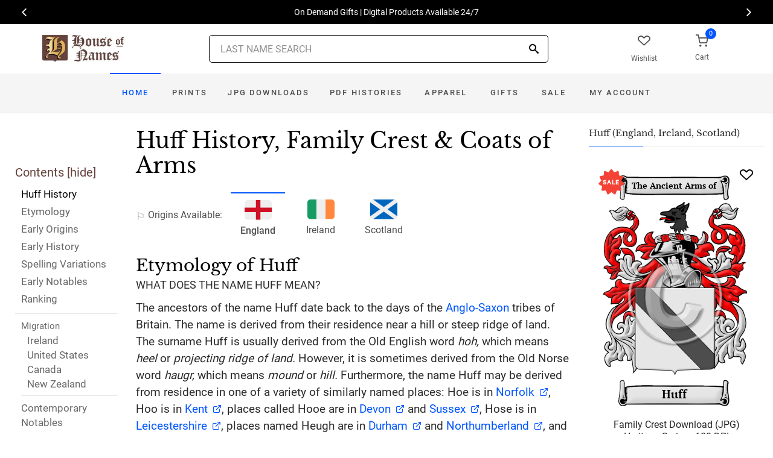

--- FILE ---
content_type: text/html; charset=utf-8
request_url: https://www.houseofnames.com/huff-family-crest
body_size: 68468
content:
<!DOCTYPE html><html lang="en">
<head>
    <meta charset="utf-8" /><meta name="viewport" content="width=device-width, initial-scale=1" /><title>Huff Name Meaning, Family History, Family Crest &amp; Coats of Arms</title><link rel="canonical" href="https://www.houseofnames.com/huff-family-crest" /><meta name="distribution" content="Global" /><meta name="rating" content="General" /><meta name="language" content="EN" /><meta name="doc-type" content="Web Page" /><meta name="doc-class" content="Completed" /><meta name="copyright" content="&copy; 2004-2026 Swyrich Corporation">
        <meta name="description" content="View the Huff surname, family crest and coat of arms. Discover the Huff family history for the English Origin. What is the origin of the name Huff?" />
        <link rel="preload" href="/dpreview/HOUGH/EN/Huff/family-crest-coat-of-arms.png" as="image" fetchpriority="high">
    <link rel="preconnect" href="https://www.googletagmanager.com"><link rel="dns-prefetch" href="https://www.googletagmanager.com"><link rel="preload" as="font" type="font/woff2" href="/cdn/fonts/roboto-v20-latin-regular.woff2" crossorigin="anonymous"><link rel="preload" as="font" type="font/woff2" href="/cdn/fonts/roboto-v30-latin-500.woff2" crossorigin="anonymous"><link rel="preload" as="font" type="font/woff2" href="/cdn/fonts/libre-baskerville-v7-latin-regular.woff2" crossorigin="anonymous"><link rel="preload" as="font" type="font/woff2" href="/cdn/fonts/icomoon.woff2?1grn3q" crossorigin="anonymous">
        <link rel="preload" href="/cdn/css/fc-styles-v3.min.css" as="style"><link rel="stylesheet" media="screen" href="/cdn/css/fc-styles-v3.min.css"><link rel="preload" href="/cdn/js/fc-scripts-v30.min.js" nonce="ZtF0xli0n6" as="script">


    <link rel="apple-touch-icon" sizes="180x180" href="/cdn/img/apple-touch-icon.png"><link rel="icon" type="image/png" sizes="32x32" href="/cdn/img/favicon-32x32.png"><link rel="icon" type="image/png" sizes="16x16" href="/cdn/img/favicon-16x16.png"><link rel="manifest" href="/cdn/manifest.json"><link rel="mask-icon" href="/cdn/img/safari-pinned-tab.svg" color="#34549a"><meta name="theme-color" content="#ffffff"> 
    <meta property="og:title" content="Huff Name Meaning, Family History, Family Crest & Coats of Arms" /><meta property="og:type" content="article" /><meta property="og:article:published_time" content="2000/1/1" /><meta property="og:article:modified_time" content="2023/8/1" /><meta property="og:article:tag" content="Huff" /><meta property="og:article:tag" content="history" /><meta property="og:article:tag" content="family crest" /><meta property="og:article:tag" content="coat of arms" /><meta property="og:article:tag" content="English" /><meta property="og:url" content="https://www.houseofnames.com/huff-family-crest" /><meta property="og:site_name" content="HouseOfNames" /><meta property="og:description" content="View the Huff surname, family crest and coat of arms. Discover the Huff family history for the English Origin. What is the origin of the name Huff?" /><meta property="og:image" content="https://www.houseofnames.com/dpreview/HOUGH/EN/Huff/family-crest-coat-of-arms.png" /><meta property="og:image:secure_url" content="https://www.houseofnames.com/dpreview/HOUGH/EN/Huff/family-crest-coat-of-arms.png" />
    <script type="application/ld+json">[{"@context": "http://schema.org","@type": "WebSite","name": "HouseOfNames","url": "https://www.houseofnames.com","sameAs": ["https://www.facebook.com/HouseofNames","https://www.pinterest.com/HouseofNames"]}, {"@context": "http://schema.org","@type": "Organization","url": "https://www.houseofnames.com","logo": "https://www.houseofnames.com/img/logo/logo.png","contactPoint": [{"@type": "ContactPoint","telephone": "+1-888-468-7686","contactType": "customer service"}]}, {"@context": "http://schema.org","@type": "Store","image": ["https://www.houseofnames.com/img/logo/logo.png"],"@id":"https://www.houseofnames.com","name":"HouseofNames.com","address": {"@@type": "PostalAddress","streetAddress": "633 Norris Crt, Units 1 & 2","addressLocality": "Kingston","addressRegion": "ON","postalCode": "K7P2R9","addressCountry": "CA"},"url": "https://www.houseofnames.com","telephone": "+1-888-468-7686","priceRange" : "$6 - $295","openingHoursSpecification": [{"@type": "OpeningHoursSpecification","dayOfWeek": ["Monday","Tuesday","Wednesday","Thursday"],"opens": "09:00","closes": "16:30"},{"@type": "OpeningHoursSpecification","dayOfWeek": ["Friday"],"opens": "9:00","closes": "15:00"},{"@type": "OpeningHoursSpecification","dayOfWeek": ["Saturday","Sunday"],"opens": "00:00","closes": "00:00"}]}]</script>
    
</head>
<body style="margin:0">
        <span class="anchor" id="History"> </span>
    <header class="site-header navbar-sticky">
        <div class="itemH blackBg"><div id="top-owl-carousel" class="owl-carousel" data-owl-carousel="{ &quot;nav&quot;: true, &quot;dots&quot;: false, &quot;loop&quot;: true, &quot;autoplay&quot;: true, &quot;autoplayTimeout&quot;: 7000  }"></div></div>
        <div class="topbar d-flex justify-content-between container containerFc">            
            <div class="site-branding d-flex"><a class="site-logo align-self-center" href="/"><img src="/cdn/webp/img/logo/logo.webp" width="136" height="45" alt="HouseofNames"></a></div><div class="search-box-wrap d-flex"><div class="search-box-inner align-self-center"><div class="search-box d-flex" style="padding-right:80px;padding-left:80px"><div class="search-box-form"><form id="sForm" action="/search.asp" method="get" target="_top"><div class="searchIconPos"><button aria-label="Search" type="submit" class="noBgNoBdr"><i class="icon-search1"></i></button></div><input class="form-control" type="search" id="s" name="s" autocomplete="off" placeholder="LAST NAME SEARCH"><div id="divSearchSuggest" class="divSuggest"></div></form></div></div></div></div>
            <div class="toolbar d-flex">
                <div class="toolbar-item hidden-on-mobile" style="border:none"><a href="/wishlist.asp"><div><div class="toolbar-wishlist"><i class="icon-heart-outlined"></i></div><span class="text-label">Wishlist</span></div></a></div><div class="toolbar-item visible-on-mobile mobile-menu-toggle" style="border:none"><a id="aMobileMenu" href="#"><div><i class="icon-menu"></i><span class="text-label">Menu</span></div></a></div><div class="toolbar-item" style="border:none"><a class="cartPreview" href="/shopcart.asp"><div><span class="cart-icon"><div class="toolbar-shopping-cart"><i class="icon-shopping-cart"></i></div><span id="cartCountPos1" class="count-label"> </span></span><span class="text-label toolbar-shopping-cart-text">Cart</span></div></a><div id="hdrCartPreviewPos1" class="toolbar-dropdown cart-dropdown widget-cart hidden-on-mobile"></div></div>
            </div>            
            <div class="mobile-menu"><nav class="slideable-menu"><ul class="menu" data-initial-height="385">			
                        <li><span><a href="/">Home</a></span></li><li><span><a href="/huff/english/sale">Sale</a></span></li><li class="has-children printsM"><span><a href="/huff/english/ps/prints">Prints</a><span class="sub-menu-toggle"></span></span></li><li class="has-children jpgDownloadsM"><span><a href="/huff/english/ps/jpg-products">JPG Downloads</a><span class="sub-menu-toggle"></span></span></li><li class="has-children pdfDownloadsM"><span><a href="/huff/english/ps/pdf-products">PDF Histories</a><span class="sub-menu-toggle"></span></span></li><li class="has-children apparelM"><span><a href="/huff/english/ps/apparel">Apparel</a><span class="sub-menu-toggle"></span></span></li><li class="has-children giftsM"><span><a href="/huff/english/gifts">Gifts</a><span class="sub-menu-toggle"></span></span></li><li class="has-children myAccountM"><span><a href="/account-login.asp">Account</a><span class="sub-menu-toggle"></span></span></li>
                    </ul></nav>
            </div>
        </div>
        <div class="navbar" style="margin:0;padding:0;">
            <div class="toolbar" style="position:absolute;left:20px;top:10px;width:136px;height:45px"><div class="toolbar-inner"><div id="logoScrolled"><a href="/"><img src="/cdn/webp/img/logo/logo.webp" width="116" height="38" alt="HouseofNames"></a></div></div></div>
            <nav class="site-menu"><ul>
                    <li class="has-megamenu active homeD homeW"><a class="homeW" href="/">Home</a></li><li class="has-megamenu headD printsD printsW"><a class="printsW" href="/huff/english/ps/prints">Prints</a></li><li class="has-megamenu headD jpgDownloadsD jpgDownloadsW"><a class="jpgDownloadsW" href="/huff/english/ps/jpg-products">JPG Downloads</a></li><li class="has-megamenu headD pdfDownloadsD pdfDownloadsW"><a class="pdfDownloadsW" href="/huff/english/ps/pdf-products">PDF Histories</a></li><li class="has-megamenu headD apparelD apparelW"><a class="apparelW" href="/huff/english/ps/apparel">Apparel</a></li><li class="has-megamenu headD giftsD giftsW"><a class="giftsW" style="white-space:nowrap" href="/huff/english/gifts">Gifts</a></li><li class="has-megamenu saleW"><a class="saleW" href="/huff/english/sale">Sale</a></li><li class="has-submenu headD myAccountD myAccountW"><a class="myAccountW padTForBr" href="/account-login.asp">My <span class="mnuBr"><br /></span>Account</a></li>                    
</ul>
            </nav>
            <div class="toolbar">
                <div class="toolbar-inner">
                    <div class="toolbar-item wishlistD"><a href="/wishlist.asp"><div class="marTop5"><div class="toolbar-wishlist"><i class="icon-heart-outlined"></i></div><span class="text-label">Wishlist</span></div></a></div><div class="toolbar-item"><a class="cartPreview" href="/shopcart.asp"><div class="marTop5"><span class="cart-icon"><div class="toolbar-shopping-cart"><i class="icon-shopping-cart"></i></div><span id="cartCountPos2" class="count-label"> </span></span><span class="text-label toolbar-shopping-cart-text">Cart</span></div></a><div id="hdrCartPreviewPos2" class="toolbar-dropdown cart-dropdown widget-cart"></div></div>
                </div>
            </div>
        </div>
        <div class="d-lg-none"><div class="mobileSearchBox"><div class="mobile-search posRel"><form id="searchTermForm" action="/search.asp" method="post"><div class="searchIconPos"><button aria-label="Search" type="submit" class="noBgNoBdr"><i class="icon-search1"></i></button></div><input class="form-control" type="search" id="searchTerm" name="searchTerm" autocomplete="off" placeholder="LAST NAME SEARCH"></form></div><div id="divSearchSuggestMobile" class="divSuggest"></div></div></div>
    </header>
    
    <main role="main">
        <div class="container padding-bottom-3x padding-top-1x mb-2"><div class="row"><div class="col-xl-9 col-lg-8 linked-content-container"><div id="divContent"><div id="toggleToc" class="tocHideSpec"><div class="toc tocScrollBar" style="padding-top:60px"><div class="tocHdr">Contents [<a id="aHideToc" href="#" style="color:#65423C">hide</a>]</div><div class="tocList"><a class="tocItem0" href="#History" style="color:black">Huff History</a><a class="tocItem1" href="#Etymology">Etymology</a><a class="tocItem2" href="#Early-Origins">Early Origins</a><a class="tocItem3" href="#Early-History">Early History</a><a class="tocItem4" href="#Spelling-Variations">Spelling Variations</a><a class="tocItem5" href="#Early-Notables">Early Notables</a><a class="tocItem6" href="#Ranking">Ranking</a><div class="tocListMig"> <hr class="tocHr"><a href="#Ireland-Migration" class="tocSect7 tocSect8 tocSect9 tocSect10" style="font-size:15px">Migration</a><div class="padL10"><a class="tocItem7" href="#Ireland-Migration">Ireland</a><a class="tocItem8" href="#United-States-Migration">United States</a><a class="tocItem9" href="#Canada-Migration">Canada</a><a class="tocItem10" href="#New-Zealand-Migration">New Zealand</a><hr class="tocHr"></div></div><a class="tocItem11" href="#Contemporary-Notables">Contemporary Notables</a><a class="tocItem12" href="#Historic-Events">Historic Events</a><a class="tocItem13" href="#Related-Stories">Related Stories</a><a class="tocItem14" href="#Suggested-Reading">Suggested Reading</a><a class="tocItem15" href="#Citations-Info">Sources</a></div></div></div><table style="width:100%;height:100%"><tr><td class="tdToc tocHideSpec"></td><td class="vTop tdPadL"><span class="toc0"><h1><a id="aShowToc" class="tocHideSpec" href="#"><img data-src="/cdn/webp/i/contents.webp" alt="Show Contents" class="lazyload imgShowToc" /></a>Huff History, Family Crest & Coats of Arms</h1><ul class="post-meta mb-4 ul-origins"><li><i class="icon-flag"></i>Origins <span class="desktop"> Available</span>:</li><li class="curOrigin"><div><i class="icon-english"><span class="path1"></span><span class="path2"></span></i></div> <strong>England</strong></li><li><a href="#Ireland-Migration"><div><i class="icon-irish"><span class="path1"></span><span class="path2"></span><span class="path3"></span></i></div> Ireland</a></li><li><a href="#Scotland"><div><i class="icon-scottish"><span class="path1"></span><span class="path2"></span></i></div> Scotland</a></li></ul></span><div class="d-lg-none d-xl-none"><div class="col-lg-12 text-center"><section class="widget widget-featured-posts" style="max-width:370px;margin-right:auto;margin-left:auto;"><div class="product-card"><div><div style="min-height:391px;width:247px;margin-right:auto;margin-left:auto;margin-top:20px"><div style="position:absolute;"><a href="/huff/english/p/family-crest-download-heritage-series-600"><img width="247" height="392" src="/dpreview/HOUGH/EN/Huff/family-crest-coat-of-arms.png"  alt="Huff Family Crest Download (JPG) Heritage Series - 600 DPI"></a></div></div></div><div class="wishlistPos" style="top:2%"><a href="#" class="lnk-wishlist " data-product-id="JPG-1001-600" aria-label="Wishlist"><div class="icon-heart-img"></div></a></div><div class="product-badge jpgOnSaleChristmas" style="display:none"></div><div class="product-badge jpgOnSale" style="display:none;"><div class="saleBadgePos"><div class="posAbs"><i class="icon-sale-badge"></i></div><div class="fcSaleBadgeText">SALE</div></div></div><div class="product-card-body" data-href="/huff/english/p/family-crest-download-heritage-series-600"><h3 class="product-title"><a href="/huff/english/p/family-crest-download-heritage-series-600">Family Crest Download (JPG) Heritage Series - 600 DPI</a></h3><h4 class="product-price jpgPrice"><div class='text-center'><div class='spinner-border text-gray-dark' style='width: 15px; height: 15px;' role='status'><span class='sr-only' data-nosnippet>Loading...</span></div></div></h4><div data-nosnippet><div class='text-center'><span class="ratingFont"><i class="icon-star-full"></i><i class="icon-star-full"></i><i class="icon-star-full"></i><i class="icon-star-full"></i><i class="icon-star-half"></i></span><label class="ratingFont">&nbsp;(348)</label></div><button data-href="/huff/english/p/family-crest-download-heritage-series-600" class='btn btn-sm btn-outline-primary prodCardBtn'>CHOOSE OPTIONS</button></div></div></div></section></div></div><span class="anchor" id="Etymology"> </span><span class="toc1"><h2 class="fc marBot2">Etymology of Huff</h2><div class="fcSubHdr">What does the name Huff mean?</div><p class='text-lg'>The ancestors of the name Huff date back to the days of the <a href='/blogs/Anglo-Saxons'>Anglo-Saxon</a> tribes of Britain. The name is derived from their residence near a hill or steep ridge of land. The surname Huff is usually derived from the Old English word <i>hoh,</i> which means <i>heel</i> or <i>projecting ridge of land.</i> However, it is sometimes derived from the Old Norse word <i>haugr,</i> which means <i>mound</i> or <i>hill.</i> Furthermore, the name Huff may be derived from residence in one of a variety of similarly named places: Hoe is in <a href='https://en.wikipedia.org/wiki/Norfolk' target='_blank'>Norfolk</a>, Hoo is in <a href='https://en.wikipedia.org/wiki/Kent' target='_blank'>Kent</a>, places called Hooe are in <a href='https://en.wikipedia.org/wiki/Devon' target='_blank'>Devon</a> and <a href='https://en.wikipedia.org/wiki/Sussex' target='_blank'>Sussex</a>, Hose is in <a href='https://en.wikipedia.org/wiki/Leicestershire' target='_blank'>Leicestershire</a>, places named Heugh are in <a href='https://en.wikipedia.org/wiki/Durham' target='_blank'>Durham</a> and <a href='https://en.wikipedia.org/wiki/Northumberland' target='_blank'>Northumberland</a>, and settlements called Hough are found in both <a href='https://en.wikipedia.org/wiki/Cheshire' target='_blank'>Cheshire</a> and Derby.</p></span><div class="d-lg-none d-xl-none"><div class="col-lg-12 text-center"><section class="widget widget-featured-posts fcProdMobile"><div class="product-card prodAreaMobile1 fcProdAreaMobile"><div class="text-center padT200"><div class="spinner-border text-gray-dark m-2 wh3rem" role="status"><span class="sr-only">Loading...</span></div></div></div></section></div></div><span class="anchor" id="Early-Origins"> </span><span class="toc2"><h2 class="fc pt-4">Early Origins of the Huff family</h2></span><span class="toc2-d"><p class='text-lg'>The surname Huff was first found in <a href='https://en.wikipedia.org/wiki/Cheshire' target='_blank'>Cheshire</a> at Hough, a village and civil parish in the unitary authority of <a href='https://en.wikipedia.org/wiki/Cheshire' target='_blank'>Cheshire</a> East which dates back to the 13th century when it was first listed as Hohc. <a data-nosnippet class="sup" href="#Citations-Info" data-html="true" data-container="body" data-toggle="popover" data-placement="bottom" data-trigger="hover" title="" data-content="Mills, A.D., <em>Dictionary of English Place-Names.</em> Oxford: Oxford University Press, 1991. Print. (ISBN 0-19-869156-4)" data-original-title="Citation">1</a> <a data-nosnippet class="sup" href="#Citations-Info" data-html="true" data-container="body" data-toggle="popover" data-placement="bottom" data-trigger="hover" title="" data-content="Smith, Eldson Coles, <em>New Dictionary of American Family Names</em> New York: Harper &amp; Row, 1956. Print" data-original-title="Citation">2</a> <a data-nosnippet class="sup" href="#Citations-Info" data-html="true" data-container="body" data-toggle="popover" data-placement="bottom" data-trigger="hover" title="" data-content="Lower, Mark Anthony, <em>Patronymica Britannica, A Dictionary of Family Names of the United Kingdom.</em> London: John Russel Smith, 1860. Print." data-original-title="Citation">3</a><p class='text-lg'>Dusting off some centuries-old records we found, Wilielmus de Huff, registered in the <a href='/blogs/poll-tax'>Yorkshire Poll Tax Rolls</a> of 1379. <a data-nosnippet class="sup" href="#Citations-Info" data-html="true" data-container="body" data-toggle="popover" data-placement="bottom" data-trigger="hover" title="" data-content="Bardsley, C.W, <em>A Dictionary of English and Welsh Surnames: With Special American Instances.</em> Wiltshire: Heraldry Today, 1901. Print. (ISBN 0-900455-44-6)" data-original-title="Citation">4</a><span class="anchor" id="Scotland"></span><p id="ScotlandPara"  class='text-lg'>The name is &quot;especially common in <a href='https://en.wikipedia.org/wiki/Bedfordshire' target='_blank'>Bedfordshire</a> and Northants, fairly so in <a href='https://en.wikipedia.org/wiki/Suffolk' target='_blank'>Suffolk</a>,<a href='https://en.wikipedia.org/wiki/Essex' target='_blank'> Essex</a>, Herts and Bucks, and very common in <a href='https://en.wikipedia.org/wiki/Northumberland' target='_blank'>Northumberland</a> and <a href='https://en.wikipedia.org/wiki/Durham' target='_blank'>Durham</a>. The nominative singular gives Hough, in <a href='/blogs/Scotland'>Scotland</a> and Northern <a href='/blogs/England'>England</a> Heugh.&quot; <a data-nosnippet class="sup" href="#Citations-Info" data-html="true" data-container="body" data-toggle="popover" data-placement="bottom" data-trigger="hover" title="" data-content="Reaney, P.H and R.M. Wilson, <em>A Dictionary of English Surnames.</em> London: Routledge, 1991. Print. (ISBN 0-415-05737-X)" data-original-title="Citation">5</a></p></span><span class="anchor" id="Early-History"> </span><span class="toc3"><h2 class="fc pt-4">Early History of the Huff family</h2><p class='text-lg'>This web page shows only a small excerpt of our Huff research. Another 110 words (8 lines of text) covering the years 1564, 1618, 1651, 1660, 1681, 1687, 1699, 1717 and 1743 are included under the topic Early Huff History in all our <a href="/huff/english/p/coat-of-arms-extended-history-download-pdf">PDF Extended History products</a> and printed products wherever possible.</p></span><span class="anchor" id="Spelling-Variations"> </span><span class="toc4"><h2 class="fc pt-4">Huff Spelling Variations</h2><p class='text-lg'>Huff has been spelled many different ways.  Before English spelling became standardized over the last few <a href='/blogs/DomesdayBook#terms'>hundred</a> years, <a href='/blogs/Spelling-Variations'>spelling variations</a> in names were a common occurrence. As the English language changed in the Middle Ages, absorbing pieces of Latin and French, as well as other languages, the spelling of people&#39;s names also changed considerably, even over a single lifetime. Many variations of the name Huff have been found, including <span style='color:black;text-shadow: 1px 0 0 currentColor;'>Hough, Huff, Houfe, Hoff, Hoffe</span> and others.</p></span><span class="anchor" id="Early-Notables"> </span><span class="toc5"><h2 class="fc pt-4">Early Notables of the Huff family</h2><p class='text-lg'>John Hough (1651-1743), Bishop of Oxford (1699), and later Bishop of Worcester (1717), best known for the confrontation over his election as President at Magdalen College, Oxford (1681-1687.) He was &quot;the son of John Hough, citizen of London, who was descended from the... <br />Another 43 words (3 lines of text) are included under the topic Early Huff Notables in all our <a href="/huff/english/p/coat-of-arms-extended-history-download-pdf">PDF Extended History products</a> and printed products wherever possible.</p></span><span class="anchor" id="Ranking"> </span><span class="toc6"><h2 class="fc pt-4">Huff Ranking</h2><p class='text-lg'>the United States, the name Huff is the 467<sup>th</sup> most popular surname with an estimated 59,688 people with that name. <a data-nosnippet class="sup" href="#Citations-Info" data-html="true" data-container="body" data-toggle="popover" data-placement="bottom" data-trigger="hover" title="" data-content="&quot;What are the 5,000 Most Common Last Names in the U.S.?&quot;. NameCensus.com, <a href='https://namecensus.com/last-names/'>https://namecensus.com/last-names/</a>" data-original-title="Citation">6</a> </p></span><span class="anchor" id="Ireland-Migration"> </span><span class="toc7"><h2 class="fc pt-4"><span class="fcHdrFlag"><i class="icon-irish"><span class="path1"></span><span class="path2"></span><span class="path3"></span></i></span> Migration of the Huff family to Ireland</h2><p id='IrelandPara' class='text-lg'>Some of the Huff family moved to <a href='/blogs/Ireland'>Ireland</a>, but this topic is not covered in this excerpt. More information about their life in <a href='/blogs/Ireland'>Ireland</a> is included in all our <a href="/huff/english/p/coat-of-arms-extended-history-download-pdf">PDF Extended History products</a> and printed products wherever possible.</p></span><div class="d-lg-none d-xl-none"><div class="col-lg-12 text-center"><section class="widget widget-featured-posts fcProdMobile"><div class="product-card prodAreaMobile2 fcProdAreaMobile"><div class="text-center padT200"><div class="spinner-border text-gray-dark m-2 wh3rem" role="status"><span class="sr-only">Loading...</span></div></div></div></section></div></div><div class="d-lg-none d-xl-none"><div class="col-lg-12 text-center"><section class="widget widget-featured-posts fcProdMobile"><div class="product-card prodAreaMobile3 fcProdAreaMobile"><div class="text-center padT200"><div class="spinner-border text-gray-dark m-2 wh3rem" role="status"><span class="sr-only">Loading...</span></div></div></div></section></div></div><div class="d-lg-none d-xl-none"><div class="col-lg-12 text-center"><section class="widget widget-featured-posts fcProdMobile"><div class="product-card prodAreaMobile4 fcProdAreaMobile"><div class="text-center padT200"><div class="spinner-border text-gray-dark m-2 wh3rem" role="status"><span class="sr-only">Loading...</span></div></div></div></section></div></div><div class="d-lg-none d-xl-none"><div class="col-lg-12 text-center"><section class="widget widget-featured-posts fcProdMobile"><div class="product-card prodAreaMobile5 fcProdAreaMobile"><div class="text-center padT200"><div class="spinner-border text-gray-dark m-2 wh3rem" role="status"><span class="sr-only">Loading...</span></div></div></div></section></div></div><span class="anchor" id="United-States-Migration"> </span><span class="toc8"><hr><a data-toggle="collapse" href="#SettlersUS" role="button" aria-expanded="true" aria-controls="SettlersUS"><h2 class="fc pt-4"><table class="w100Percent"><tr><td><span class="fcHdrFlag"><i class="icon-us"><span class="path1"></span><span class="path2"></span><span class="path3"></span><span class="path4"></span></i></span> Huff migration to the United States </td><td class="tdHdrToggle"><span id='SettlersUSToggle' class='hdrToggle showX'>+</span></td></tr></table></h2></a><div class="show" id="SettlersUS"><p class='text-lg'>In an attempt to escape the chaos experienced in <a href='/blogs/England'>England</a>, many English families boarded overcrowded and diseased ships sailing for the shores of North America and other British colonies. Those families hardy enough, and lucky enough, to make the passage intact were rewarded with land and a social environment less prone to religious and political persecution. Many of these families became important contributors to the young colonies in which they settled. Early immigration and passenger lists have documented some of the first Huffs to arrive on North American shores: <br /><br /><div class="padL10"><h5 class="pt-4">Huff Settlers in United States in the 17th Century</h5><ul><li>Francis Huff, aged 20, who landed in Virginia in 1624 aboard the ship &quot;Swan&quot; <a data-nosnippet href="#Citations-Info" class="sup" data-html="true" data-container="body" data-toggle="popover" data-placement="bottom" data-trigger="hover" title="" data-content="Filby, P. William, Meyer, Mary K., <em>Passenger and immigration lists index : a guide to published arrival records of about 500,000 passengers who came to the United States and Canada in the seventeenth, eighteenth, and nineteenth centuries. 1982-1985 Cumulated Supplements in Four Volumes</em> Detroit, Mich. : Gale Research Co., 1985, Print (ISBN 0-8103-1795-8)" data-original-title="Citation">7</a></li><li>Richard Huff, who arrived in Virginia in 1664 <a data-nosnippet href="#Citations-Info" class="sup" data-html="true" data-container="body" data-toggle="popover" data-placement="bottom" data-trigger="hover" title="" data-content="Filby, P. William, Meyer, Mary K., <em>Passenger and immigration lists index : a guide to published arrival records of about 500,000 passengers who came to the United States and Canada in the seventeenth, eighteenth, and nineteenth centuries. 1982-1985 Cumulated Supplements in Four Volumes</em> Detroit, Mich. : Gale Research Co., 1985, Print (ISBN 0-8103-1795-8)" data-original-title="Citation">7</a></li><li>Peter Huff, who arrived in New Jersey in 1675 <a data-nosnippet href="#Citations-Info" class="sup" data-html="true" data-container="body" data-toggle="popover" data-placement="bottom" data-trigger="hover" title="" data-content="Filby, P. William, Meyer, Mary K., <em>Passenger and immigration lists index : a guide to published arrival records of about 500,000 passengers who came to the United States and Canada in the seventeenth, eighteenth, and nineteenth centuries. 1982-1985 Cumulated Supplements in Four Volumes</em> Detroit, Mich. : Gale Research Co., 1985, Print (ISBN 0-8103-1795-8)" data-original-title="Citation">7</a></li></ul><h5 class="pt-4">Huff Settlers in United States in the 18th Century</h5><ul><li>Hans Geo Huff, who arrived in Pennsylvania in 1749 <a data-nosnippet href="#Citations-Info" class="sup" data-html="true" data-container="body" data-toggle="popover" data-placement="bottom" data-trigger="hover" title="" data-content="Filby, P. William, Meyer, Mary K., <em>Passenger and immigration lists index : a guide to published arrival records of about 500,000 passengers who came to the United States and Canada in the seventeenth, eighteenth, and nineteenth centuries. 1982-1985 Cumulated Supplements in Four Volumes</em> Detroit, Mich. : Gale Research Co., 1985, Print (ISBN 0-8103-1795-8)" data-original-title="Citation">7</a></li><li>Philip Peter Huff, who arrived in Pennsylvania in 1750 <a data-nosnippet href="#Citations-Info" class="sup" data-html="true" data-container="body" data-toggle="popover" data-placement="bottom" data-trigger="hover" title="" data-content="Filby, P. William, Meyer, Mary K., <em>Passenger and immigration lists index : a guide to published arrival records of about 500,000 passengers who came to the United States and Canada in the seventeenth, eighteenth, and nineteenth centuries. 1982-1985 Cumulated Supplements in Four Volumes</em> Detroit, Mich. : Gale Research Co., 1985, Print (ISBN 0-8103-1795-8)" data-original-title="Citation">7</a></li><li>Johan Philip Huff, who landed in Pennsylvania in 1767 <a data-nosnippet href="#Citations-Info" class="sup" data-html="true" data-container="body" data-toggle="popover" data-placement="bottom" data-trigger="hover" title="" data-content="Filby, P. William, Meyer, Mary K., <em>Passenger and immigration lists index : a guide to published arrival records of about 500,000 passengers who came to the United States and Canada in the seventeenth, eighteenth, and nineteenth centuries. 1982-1985 Cumulated Supplements in Four Volumes</em> Detroit, Mich. : Gale Research Co., 1985, Print (ISBN 0-8103-1795-8)" data-original-title="Citation">7</a></li></ul><h5 class="pt-4">Huff Settlers in United States in the 19th Century</h5><ul><li>Philipp Huff, who landed in New York in 1843 <a data-nosnippet href="#Citations-Info" class="sup" data-html="true" data-container="body" data-toggle="popover" data-placement="bottom" data-trigger="hover" title="" data-content="Filby, P. William, Meyer, Mary K., <em>Passenger and immigration lists index : a guide to published arrival records of about 500,000 passengers who came to the United States and Canada in the seventeenth, eighteenth, and nineteenth centuries. 1982-1985 Cumulated Supplements in Four Volumes</em> Detroit, Mich. : Gale Research Co., 1985, Print (ISBN 0-8103-1795-8)" data-original-title="Citation">7</a></li><li>Philip Huff, who landed in St Clair County, Illinois in 1843 <a data-nosnippet href="#Citations-Info" class="sup" data-html="true" data-container="body" data-toggle="popover" data-placement="bottom" data-trigger="hover" title="" data-content="Filby, P. William, Meyer, Mary K., <em>Passenger and immigration lists index : a guide to published arrival records of about 500,000 passengers who came to the United States and Canada in the seventeenth, eighteenth, and nineteenth centuries. 1982-1985 Cumulated Supplements in Four Volumes</em> Detroit, Mich. : Gale Research Co., 1985, Print (ISBN 0-8103-1795-8)" data-original-title="Citation">7</a></li><li>William Huff, who arrived in St Clair County, Illinois in 1851 <a data-nosnippet href="#Citations-Info" class="sup" data-html="true" data-container="body" data-toggle="popover" data-placement="bottom" data-trigger="hover" title="" data-content="Filby, P. William, Meyer, Mary K., <em>Passenger and immigration lists index : a guide to published arrival records of about 500,000 passengers who came to the United States and Canada in the seventeenth, eighteenth, and nineteenth centuries. 1982-1985 Cumulated Supplements in Four Volumes</em> Detroit, Mich. : Gale Research Co., 1985, Print (ISBN 0-8103-1795-8)" data-original-title="Citation">7</a></li><li>John Huff, who arrived in San Francisco, California in 1851 <a data-nosnippet href="#Citations-Info" class="sup" data-html="true" data-container="body" data-toggle="popover" data-placement="bottom" data-trigger="hover" title="" data-content="Filby, P. William, Meyer, Mary K., <em>Passenger and immigration lists index : a guide to published arrival records of about 500,000 passengers who came to the United States and Canada in the seventeenth, eighteenth, and nineteenth centuries. 1982-1985 Cumulated Supplements in Four Volumes</em> Detroit, Mich. : Gale Research Co., 1985, Print (ISBN 0-8103-1795-8)" data-original-title="Citation">7</a></li><li>Valentine Huff, who landed in St Clair County, III in 1854 <a data-nosnippet href="#Citations-Info" class="sup" data-html="true" data-container="body" data-toggle="popover" data-placement="bottom" data-trigger="hover" title="" data-content="Filby, P. William, Meyer, Mary K., <em>Passenger and immigration lists index : a guide to published arrival records of about 500,000 passengers who came to the United States and Canada in the seventeenth, eighteenth, and nineteenth centuries. 1982-1985 Cumulated Supplements in Four Volumes</em> Detroit, Mich. : Gale Research Co., 1985, Print (ISBN 0-8103-1795-8)" data-original-title="Citation">7</a></li><li>... (More are available in all our <a href="/huff/english/p/coat-of-arms-extended-history-download-pdf">PDF Extended History products</a> and printed products wherever possible.)</li></ul></div></div></span><span class="anchor" id="Canada-Migration"> </span><span class="toc9"><hr><a data-toggle="collapse" href="#SettlersCA" role="button" aria-expanded="true" aria-controls="SettlersCA"><h2 class="fc pt-4"><table class="w100Percent"><tr><td><span class="fcHdrFlag"><i class="icon-ca"><span class="path1"></span><span class="path2"></span><span class="path3"></span></i></span> Huff migration to Canada </td><td class="tdHdrToggle"><span id='SettlersCAToggle' class='hdrToggle showX'>+</span></td></tr></table></h2></a><div class="show" id="SettlersCA"><div class="padL10"><h5 class="pt-4">Huff Settlers in Canada in the 18th Century</h5><ul><li>Private. James Huff <a href='/blogs/United%5FEmpire%5FLoyalists'>U.E.</a>, &quot;Hough&quot; (b. 1767) born in New York, USA from New York, USA who arrived at Machiche, Quebec c. 1779 he died in 1784 aged just 17, he enlisted in 1780 and served in the King's Royal Regiment of New York <a data-nosnippet href="#Citations-Info" class="sup" data-html="true" data-container="body" data-toggle="popover" data-placement="bottom" data-trigger="hover" title="" data-content="Rubincam, Milton. <em>The Old United Empire Loyalists List.</em> Genealogical Publishing Co., Inc, 1976. (Originally published as; United Empire Loyalists. <em>The Centennial of the Settlement of Upper Canada.</em> Rose Publishing Company, 1885.) ISBN 0-8063-0331-X" data-original-title="Citation">8</a></li><li>Mr. Paul Huff <a href='/blogs/United%5FEmpire%5FLoyalists'>U.E.</a> who settled in Adolphus Town [Adolphustown], Ontario c. 1784 <a data-nosnippet href="#Citations-Info" class="sup" data-html="true" data-container="body" data-toggle="popover" data-placement="bottom" data-trigger="hover" title="" data-content="Rubincam, Milton. <em>The Old United Empire Loyalists List.</em> Genealogical Publishing Co., Inc, 1976. (Originally published as; United Empire Loyalists. <em>The Centennial of the Settlement of Upper Canada.</em> Rose Publishing Company, 1885.) ISBN 0-8063-0331-X" data-original-title="Citation">8</a></li><li>Mr. Solomon Huff <a href='/blogs/United%5FEmpire%5FLoyalists'>U.E.</a> who settled in Canada c. 1784 <a data-nosnippet href="#Citations-Info" class="sup" data-html="true" data-container="body" data-toggle="popover" data-placement="bottom" data-trigger="hover" title="" data-content="Rubincam, Milton. <em>The Old United Empire Loyalists List.</em> Genealogical Publishing Co., Inc, 1976. (Originally published as; United Empire Loyalists. <em>The Centennial of the Settlement of Upper Canada.</em> Rose Publishing Company, 1885.) ISBN 0-8063-0331-X" data-original-title="Citation">8</a></li><li>Mr. Asa Huff <a href='/blogs/United%5FEmpire%5FLoyalists'>U.E.</a> who settled in Fredericksburgh [Greater Napanee], Ontario c. 1784 <a data-nosnippet href="#Citations-Info" class="sup" data-html="true" data-container="body" data-toggle="popover" data-placement="bottom" data-trigger="hover" title="" data-content="Rubincam, Milton. <em>The Old United Empire Loyalists List.</em> Genealogical Publishing Co., Inc, 1976. (Originally published as; United Empire Loyalists. <em>The Centennial of the Settlement of Upper Canada.</em> Rose Publishing Company, 1885.) ISBN 0-8063-0331-X" data-original-title="Citation">8</a></li><li>Mr. Henry Huff <a href='/blogs/United%5FEmpire%5FLoyalists'>U.E.</a> who settled in Canada c. 1784 <a data-nosnippet href="#Citations-Info" class="sup" data-html="true" data-container="body" data-toggle="popover" data-placement="bottom" data-trigger="hover" title="" data-content="Rubincam, Milton. <em>The Old United Empire Loyalists List.</em> Genealogical Publishing Co., Inc, 1976. (Originally published as; United Empire Loyalists. <em>The Centennial of the Settlement of Upper Canada.</em> Rose Publishing Company, 1885.) ISBN 0-8063-0331-X" data-original-title="Citation">8</a></li></ul></div></div></span><span class="anchor" id="New-Zealand-Migration"> </span><span class="toc10"><hr><a data-toggle="collapse" href="#SettlersNZ" role="button" aria-expanded="true" aria-controls="SettlersNZ"><h2 class="fc pt-4"><table class="w100Percent"><tr><td><span class="fcHdrFlag"><i class="icon-nz"><span class="path1"></span><span class="path2"></span><span class="path3"></span><span class="path4"></span><span class="path5"></span><span class="path6"></span><span class="path7"></span><span class="path8"></span><span class="path9"></span><span class="path10"></span><span class="path11"></span><span class="path12"></span><span class="path13"></span></i></span> Huff migration to New Zealand </td><td class="tdHdrToggle"><span id='SettlersNZToggle' class='hdrToggle showX'>+</span></td></tr></table></h2></a><div class="show" id="SettlersNZ">Emigration to New Zealand followed in the footsteps of the European explorers, such as Captain Cook (1769-70): first came sealers, whalers, missionaries, and traders. By 1838, the British New Zealand Company had begun buying land from the Maori tribes, and selling it to settlers, and, after the Treaty of Waitangi in 1840, many British families set out on the arduous six month journey from Britain to Aotearoa to start a new life. Early immigrants include: <br /><br /><div class="padL10"><h5 class="pt-4">Huff Settlers in New Zealand in the 19th Century</h5><ul><li>W Huff, who landed in Auckland, New Zealand in 1845</li></ul></div></div></span><span class="anchor" id="Contemporary-Notables"> </span><span class="toc11"><hr><a data-toggle="collapse" href="#ContemporaryNotables" role="button" aria-expanded="true" aria-controls="ContemporaryNotables"><h2 class="fc pt-4"><table class="w100Percent"><tr><td>Contemporary Notables of the name Huff (post 1700) </td><td class="tdHdrToggle"><span id='ContemporaryNotablesToggle' class='hdrToggle showX'>+</span></td></tr></table></h2></a><div class="show" id="ContemporaryNotables"><ul><li>Robert Lee &quot;Sam&quot; Huff (1934-2021), American professional football player who was a linebacker in the National Football League (NFL) for the New York Giants and the Washington Redskins, inducted into both the College Football Hall of Fame and the Pro Football Hall of Fame</li><li>Tom Huff (1934-2013), American businessman and politician in the Washington House of Representatives 1995-2000</li><li>Orlando Huff (b. 1978), American NFL football player</li><li>Paul B. Huff (1918-1994), United States Army soldier, <a href='https://www.cmohs.org/' target='_blank'>Medal of Honor</a> recipient</li><li>Michael Huff (b. 1983), American NFL football player</li><li>Leon Huff (b. 1942), Afro-American songwriter and record producer</li><li>Gene Huff (1929-2011), American politician, Kentucky State Senator</li><li>David Huff (b. 1984), American <a href='https://www.mlb.com/' target='_blank'>Major League Baseball</a> pitcher</li><li>David Huff (b. 1961), American songwriter and record producer, and foundation member of Giant along with brother Dann</li><li>... (Another 46 notables are available in all our <a href="/huff/english/p/coat-of-arms-extended-history-download-pdf">PDF Extended History products</a> and printed products wherever possible.)</li></ul></div></span><span class="anchor" id="Historic-Events"> </span><span class="toc12"><hr><a data-toggle="collapse" href="#HistoricEvents" role="button" aria-expanded="false" aria-controls="HistoricEvents"><h2 class="fc pt-4"><table class="w100Percent"><tr><td>Historic Events for the Huff family </td><td class="tdHdrToggle"><span id='HistoricEventsToggle' class='hdrToggle'>+</span></td></tr></table></h2></a><div class="collapse" id="HistoricEvents"><h5 class="pt-4"><a href='https://www.ssatlantic.com/' target='_blank'>SS Atlantic</a> </h5><ul><li>C. Huff, who was traveling aboard the ship &quot;<a href='https://www.ssatlantic.com/' target='_blank'>SS Atlantic</a>&quot; when it struck rocks off Nova Scotia in 1873, survived the sinking</li><li>Mr. Robert Glenn Huff, American Private from Texas, USA working aboard the ship &quot;<a href='https://en.wikipedia.org/wiki/USS_Arizona_Memorial' target='_blank'>USS Arizona</a>&quot; when she sunk during the Japanese attack on Pearl Harbor on 7th December 1941, he died in the sinking <a data-nosnippet href="#Citations-Info" class="sup" data-html="true" data-container="body" data-toggle="popover" data-placement="bottom" data-trigger="hover" title="" data-content="Pearl Harbour: <a href='https://en.wikipedia.org/wiki/USS_Arizona_Memorial' target='_blank'>USS Arizona</a> Casualties List Pearl Harbour December 7, 1941. (Retrieved 2018, July 31st).  Retrieved from http://pearl-harbor.com/arizona/casualtylist.html" data-original-title="Citation">9</a></li></ul></div></span><span class="anchor" id="Related-Stories"> </span><span class="toc13" style='z-index:2'><hr><a data-toggle="collapse" href="#RelatedStories" role="button" aria-expanded="false" aria-controls="RelatedStories"><h2 class="fc pt-4"><table class="w100Percent"><tr><td>Related Stories </td><td class="tdHdrToggle"><span id='RelatedStoriesToggle' class='hdrToggle'>+</span></td></tr></table></h2></a><div class="collapse" id="RelatedStories"><ul><li><a href='/blogs/family-crest-elements'>Family Crests: Elements</a></li><li><a href="/blogs/Anglo-Saxons">Anglo-Saxons: the birth of Old English from early German (Saxon) settlers (about 450-1066)</a></li><li><a href="/blogs/poll-tax">Yorkshire Poll Tax Rolls:  The Peasants' Revolt, also named Wat Tyler's Rebellion or the Great Rising</a></li><li><a href="/blogs/Spelling-Variations">Spelling variations: Why the spellings of names have changed over the centuries</a></li><li><a href="/blogs/Scotland">Scotland: home to the great Scottish clans, the northernmost country in the UK </a></li><li><a href="/blogs/poll-tax">Poll Tax</a></li></ul></div></span><span class="anchor" id="Suggested-Reading"> </span><span class="toc14"><hr><a data-toggle="collapse" href="#SuggestedReading" role="button" aria-expanded="true" aria-controls="SuggestedReading"><h2 class="fc pt-4"><table class="w100Percent"><tr><td>Suggested Readings for the name Huff </td><td class="tdHdrToggle"><span id='SuggestedReadingToggle' class='hdrToggle showX'>+</span></td></tr></table></h2></a><div class="show" id="SuggestedReading"><ul><li><em>Hough and Huff Families of the U.S.</em> by Granville W. Hough.</li><li><em>A Huff Genealogy: Descendants of Engelbert Huff of Dutchess County, New York</em> by George Lockwood Trigg.</li></ul></div></span><span class="anchor" id="Citations-Info"> </span><span class="toc15"><hr><a data-toggle="collapse" href="#Citations" role="button" aria-expanded="false" aria-controls="Citations"><h2 class="fc pt-4"><table class="w100Percent"><tr><td>Sources </td><td class="tdHdrToggle"><span id='CitationsToggle' class='hdrToggle'>+</span></td></tr></table></h2></a><div class="collapse" id="Citations"><ol class="olCitation"><li>Mills, A.D., <em>Dictionary of English Place-Names.</em> Oxford: Oxford University Press, 1991. Print. (ISBN 0-19-869156-4)</li><li>Smith, Eldson Coles, <em>New Dictionary of American Family Names</em> New York: Harper &amp; Row, 1956. Print</li><li>Lower, Mark Anthony, <em>Patronymica Britannica, A Dictionary of Family Names of the United Kingdom.</em> London: John Russel Smith, 1860. Print.</li><li>Bardsley, C.W, <em>A Dictionary of English and Welsh Surnames: With Special American Instances.</em> Wiltshire: Heraldry Today, 1901. Print. (ISBN 0-900455-44-6)</li><li>Reaney, P.H and R.M. Wilson, <em>A Dictionary of English Surnames.</em> London: Routledge, 1991. Print. (ISBN 0-415-05737-X)</li><li>&quot;What are the 5,000 Most Common Last Names in the U.S.?&quot;. NameCensus.com, <a href='https://namecensus.com/last-names/'>https://namecensus.com/last-names/</a></li><li>Filby, P. William, Meyer, Mary K., <em>Passenger and immigration lists index : a guide to published arrival records of about 500,000 passengers who came to the United States and Canada in the seventeenth, eighteenth, and nineteenth centuries. 1982-1985 Cumulated Supplements in Four Volumes</em> Detroit, Mich. : Gale Research Co., 1985, Print (ISBN 0-8103-1795-8)</li><li>Rubincam, Milton. <em>The Old United Empire Loyalists List.</em> Genealogical Publishing Co., Inc, 1976. (Originally published as; United Empire Loyalists. <em>The Centennial of the Settlement of Upper Canada.</em> Rose Publishing Company, 1885.) ISBN 0-8063-0331-X</li><li>Pearl Harbour: USS Arizona Casualties List Pearl Harbour December 7, 1941. (Retrieved 2018, July 31st).  Retrieved from http://pearl-harbor.com/arizona/casualtylist.html</li></ol></div><hr></span><br /><a href="https://www.facebook.com/HouseofNames"><img width="158" height="30" class="lazyload" src="[data-uri]" data-src="/cdn/webp/i/facebook-likes.webp" alt="Houseofnames.com on Facebook"></a></td></tr></table></div></div><div class="col-xl-3 col-lg-4"><aside id="asidebar" class="sidebar sidebar-offcanvas position-left"><span class="sidebar-close"><i class="icon-x"></i></span><section class="widget widget-categories"><h3 class="widget-title">Huff (England, Ireland, Scotland)</h3><div id="firstProdRight" class="product-card"><div><div style="min-height:391px;width:247px;margin-right:auto;margin-left:auto;margin-top:20px"><div style="position:absolute;"><a href="/huff/english/p/family-crest-download-heritage-series-600"><img width="247" height="392" src="/dpreview/HOUGH/EN/Huff/family-crest-coat-of-arms.png"  alt="Huff Family Crest Download (JPG) Heritage Series - 600 DPI"></a></div></div></div><div class="wishlistPos" style="top:1.5%"><a href="#" class="lnk-wishlist " data-product-id="JPG-1001-600" aria-label="Wishlist"><div class="icon-heart-img"></div></a></div><div class="product-badge jpgOnSaleChristmas" style="display:none"></div><div class="product-badge jpgOnSale" style="display:none"><div class="saleBadgePos"><div class="posAbs"><i class="icon-sale-badge"></i></div><div class="fcSaleBadgeText">SALE</div></div></div><div class="product-card-body" data-href="/huff/english/p/family-crest-download-heritage-series-600"><h3 class="product-title"><a href="/huff/english/p/family-crest-download-heritage-series-600">Family Crest Download (JPG) Heritage Series - 600 DPI</a></h3><h4 class="product-price jpgPrice"><div class='text-center'><div class='spinner-border text-gray-dark' style='width: 15px; height: 15px;' role='status'><span class='sr-only' data-nosnippet>Loading...</span></div></div></h4><div data-nosnippet><div class='text-center'><span class="ratingFont"><i class="icon-star-full"></i><i class="icon-star-full"></i><i class="icon-star-full"></i><i class="icon-star-full"></i><i class="icon-star-half"></i></span><label class="ratingFont">&nbsp;(348)</label></div><button data-href="/huff/english/p/family-crest-download-heritage-series-600" class='btn btn-sm btn-outline-primary prodCardBtn'>CHOOSE OPTIONS</button></div></div></div></section><section class="widget widget-featured-posts"><h3 class="widget-title">Top Sellers</h3><div class="padding-bottom-2x prodAreaPadBot1"><div class="product-card"><div class="product-card prodArea1" style="height:575px;"><div class="text-center padT200"><div class="spinner-border text-gray-dark m-2 wh3rem" role="status"><span class="sr-only">Loading...</span></div></div></div></div></div><div class="padding-bottom-2x prodAreaPadBot2"><div class="product-card"><div class="product-card prodArea2" style="height:575px;"><div class="text-center padT200"><div class="spinner-border text-gray-dark m-2 wh3rem" role="status"><span class="sr-only">Loading...</span></div></div></div></div></div><div class="padding-bottom-2x prodAreaPadBot3"><div class="product-card"><div class="product-card prodArea3" style="height:575px;"><div class="text-center padT200"><div class="spinner-border text-gray-dark m-2 wh3rem" role="status"><span class="sr-only">Loading...</span></div></div></div></div></div><div class="padding-bottom-2x prodAreaPadBot4"><div class="product-card"><div class="product-card prodArea4" style="height:575px;"><div class="text-center padT200"><div class="spinner-border text-gray-dark m-2 wh3rem" role="status"><span class="sr-only">Loading...</span></div></div></div></div></div><div class="padding-bottom-2x prodAreaPadBot5"><div class="product-card"><div class="product-card prodArea5" style="height:575px;"><div class="text-center padT200"><div class="spinner-border text-gray-dark m-2 wh3rem" role="status"><span class="sr-only">Loading...</span></div></div></div></div></div></section></aside></div></div></div><script id="jsonVal" type="application/ld+json">{"t":"n","ScotlandAndEnglandSamePara":false,"lnksHoverURL":["https://en.wikipedia.org/wiki/Northumberland","https://en.wikipedia.org/wiki/Leicestershire","/blogs/Anglo-Saxons","https://en.wikipedia.org/wiki/Cheshire","https://en.wikipedia.org/wiki/Norfolk","https://en.wikipedia.org/wiki/Durham","https://en.wikipedia.org/wiki/Sussex","https://en.wikipedia.org/wiki/Devon","https://en.wikipedia.org/wiki/Kent","/blogs/poll-tax","/blogs/Spelling-Variations","https://en.wikipedia.org/wiki/Bedfordshire","https://en.wikipedia.org/wiki/Yorkshire","/blogs/Scotland","https://en.wikipedia.org/wiki/Suffolk","/blogs/DomesdayBook#terms","/blogs/England","/blogs/Ireland","https://en.wikipedia.org/wiki/Essex"],"lnksHoverSummary":["In the North East of England <strong>Northumberland</strong> is one of 2 counties that border Scotland.&nbsp; Predominately rural county with moorland and farmland it is bordered by County Durham, Tyne and Wear (County Durham) and Cumbria (Cumberland &amp; Westmoreland) as well as a shore line in the North Sea. There is a history steeped in battles with Scotland. Rich in prehistory it has long been an English frontier zone. Most of the present county lay north of Hadrian&rsquo;s Wall during the Roman occupation, <strong>Northumberland </strong>has the most castles of any other County in England bringing tourism in to the area.&nbsp;","<strong>Leicestershire </strong>was recorded in the Domesday Book where the first recorded use was L&aelig;grecastrescir. It is now bordered by Northamptonshire, Lincolnshire, Rutland, Nottinghamshire, Warwickshire, Staffordshire and Derbyshire and is located in the East Midlands region of England. Known for its food and drink (Red Leicester cheeses and Pork pie) as well as farming it is also known for engineering.","The <strong>Anglo-Saxons</strong> were a cultural group formed by Germanic people that moved from mainland Europe to Britain. The Anglo-Saxons are responsible for the majority of the modern English language as well as the legal system and general society in England today.","<strong>Cheshire </strong>is located in the North West of England, the history can be traced back to the Hoxnian interglacial (400,000 and 380,00 Years BP), stone age remains have been found showing permanent habitation in the Neolithic period.","<strong>Norfolk </strong>lies in the East of England with borders along Lincolnshire, Cambridgeshire and Suffolk with a large area on the North Sea. There were settlers as early as 950,00 years ago (pre-Roman), there is evidence of occupied areas right throughout, including the 5th Century the Norman Conquest.","<p paraeid=\"{79e7e956-b95f-4b49-87ee-ba2fcc498c83}{215}\" paraid=\"1580812993\">County Palatine of <strong>Durham </strong>was succeeded to <strong>County Durham</strong> or just <strong>Durham</strong>. A Historic County located in Northern England with borders Northumberland, Yorkshire, Westmorland and Cumberland (Cumbria). Durham has a mixture of mining and farming heritage as well as railways, Durham Castle and Cathedral are designated World Heritage Sites. Steeped in history from the Bishop of Durham to St Cuthbert and Norman capture in 1069.</p>","<strong>Sussex</strong> is located in the South East of England it was formerly an independent medieval Anglo-Saxon kingdom.&nbsp; It is bordered by Hampshire, Surrey and Kent as well as having a large coast line in the English Channel.","<strong>Devon (Devonshire) </strong>is derived from Dummonia, it is located in the South West of England and borders Cornwall, Dorset and Somerset. It has a large coast line with both cliffs and sandy shores.","Located on the South East side of England, <strong>Kent </strong>is considered one of the Home Counties. Bordered by Greater London, Surrey, East Sussex and Essex it also runs across the estuary of the River Thames and the Strait of Dover.","<strong>Poll Tax</strong>&nbsp;by definition is a &quot;tax, of uniform amount levied on each individual, or &#39;head&#39; &nbsp;and dates back to 14th century England. Poll Tax&nbsp;has continued in many forms through to modern history. The Yorkshire Poll Tax of 1379 led to the &nbsp;<b>Peasants&#39; Revolt</b>, also named&nbsp;<b>Wat Tyler&#39;s Rebellion</b>&nbsp;or the&nbsp;<b>Great Rising </b><strong>in 1381</strong><b>.</b>&nbsp;In the United States a similar tax based on the right to vote was struck down in 1964 with the 24th Amendment.","Many of our last names in use today, cannot be found before the 17th and 18th century since the majority of them were changed. By example, the famed&nbsp;<b>William Shakespeare,</b>&nbsp;spelt his last name,&nbsp;<em>Shakespeare, Shakespere, Shakespear, Shakspere, and Shaxspere.</em>","<p paraeid=\"{cde2fb5d-ee2a-48bc-9899-a43d364b9a8a}{30}\" paraid=\"261001318\">Located in the Eastern area. <strong>Bedfordshire (Beds)</strong>, once an ancient county, is now bordered by Cambridgeshire, Northamptonshire, Buckinghamshire and Hertfordshire.&nbsp; The first recorded use of the name was in 1011 as &quot;Bedanfordscir,&quot; meaning the shire or county of Bedford, which itself means &quot;Beda&#39;s ford&quot; (river crossing).</p>","This historic county of <strong>Yorkshire </strong>(County of York) is located in Northern England and is the largest in the whole England and the United Kingdom. Full of large stretches of countryside including well known Yorkshire Dales, North York Moors and the Peak District it is now surprise it was nicknamed &ldquo;God&rsquo;s own Country&rdquo;.","<strong>Scotland</strong> or in <strong>Gaelic: Alba or Alban</strong> is a country that is part of the United Kingdom. As the northernmost country of the UK, its land mass covers more than a third of the island of Great Britain","<strong>Suffolk </strong>is in East Anglia on the East side of England, bordered by Norfolk, Cambridgeshire and Essex, it has a coast line in the North Sea. It has extensive farming and arable land with areas of outstanding natural beauty with its hill and the wetland area of the Broads. With many archeology finds over the years from eras like the Stone Age, Bronze Age and the famous Sutton Hoo one of England&rsquo;s most significant Anglo-Saxon finds.&nbsp;&nbsp;","<strong>Hundred</strong> derived from the Danish or Norse word wapentake which literally meant the taking up of weapons that were laid aside after an agreement was first used by the Saxons between 613 and 1017. One hundred held enough land to sustain approximately 100 households, or in other words land covered by one hundred &quot;hides&quot;.","<strong>England</strong> is a country that is part of the United Kingdom. It occupies more than half of the land of the area. It shares its borders with Wales to the West and Scotland the to its north. Laced by great rivers and small streams, England is a fertile land which has supported a thriving agricultural economy for millenia.","<strong>Ireland</strong> was first settled around 6000 BC by a race of Middle Stone Age hunter-gatherers who lived there. They tended to hunt such creatures as the megaceros, a giant variety of deer so large that their antlers spanned ten feet.","One of the Home Counties, <strong>Essex </strong>is located in the East of England. It borders Suffolk, Cambridgeshire, Hertfordshire, Kent, and Greater London as well as the estuary of the River Thames."],"lnksHoverSummaryImgURL":["/cdn/webp/i/kb/200w/Northumberland England.webp?pos=floatRight","/cdn/webp/i/kb/200w/Leicestershire England.webp?pos=floatRight","/cdn/webp/i/kb/200w/knight.webp?pos=floatRight","/cdn/webp/i/kb/200w/Cheshire England.webp?pos=floatRight","/cdn/webp/i/kb/200w/Norfolk England.webp?pos=floatRight","/cdn/webp/i/kb/200w/Durham England.webp?pos=floatRight","/cdn/webp/i/kb/200w/Sussex England.webp?pos=floatRight","/cdn/webp/i/kb/200w/Devon England.webp?pos=floatRight","/cdn/webp/i/kb/200w/Kent England.webp?pos=floatRight","/cdn/webp/i/kb/200w/books.webp?pos=floatRight","/cdn/webp/i/kb/200w/books.webp?pos=floatRight","/cdn/webp/i/kb/200w/Bedfordshire England.webp?pos=floatRight","/cdn/webp/i/kb/200w/Yorkshire England.webp?pos=floatRight","/cdn/webp/i/kb/200w/scotland-med2.webp","/cdn/webp/i/kb/200w/Suffolk England.webp?pos=floatRight","","","","/cdn/webp/i/kb/200w/Essex England.webp?pos=floatRight"],"s":"Huff","sU":"HOUGH","oC":"EN","o":"English","o2":"English","cOk":true,"c":"/dpreview/HOUGH/EN/Huff/family-crest-coat-of-arms.png","c2":"/dpreview/HOUGH/EN/Huff/family-crest-coat-of-arms.png","lU":"2023/8/1","v":"1","sections":["","SettlersUS","SettlersCA","SettlersAU","SettlersNZ","SettlersZA","SettlersWI","Settlers","ContemporaryNotable","ContemporaryNotables","HistoricEvents","RelatedStories","Motto","SuggestedReading","Citations",""]}</script>
    </main>    
    <div id="footerServices"></div><footer class="site-footer"><div class="container"><div id="footerLinks" style="min-height:840px"></div><p class="footer-copyright">&copy; 2000- 2026 Swyrich Corporation, all rights reserved. See <a href="/terms-of-use">Terms of Use</a> for details.</p></div></footer><a class="scroll-to-top-btn" href="#" aria-label="Scroll to Top"><i class="icon-chevron-up"></i></a><div class="site-backdrop"></div>
    <div class="modal fade" id="modalRemoveItem" tabindex="-1" role="dialog"><div class="modal-dialog" role="document"><div class="modal-content"><div class="modal-header"><h4 class="modal-title">Remove Item</h4><button class="close" type="button" data-dismiss="modal" aria-label="Close"><span aria-hidden="true">&times;</span></button></div><div class="modal-body"><div id="assocItemWarning" style="display:none"><p>WARNING!</p><p>Removing this item from your shopping cart will remove your associated sale items.</p></div><p id="removeItemMsg">Are you sure you want to delete this item from your shopping cart?</p></div><div class="modal-footer"><button class="btn btn-outline-secondary btn-sm" type="button" data-dismiss="modal">Close</button><input type="hidden" id="removeItem"><input type="hidden" id="removeItemNo"><button id="btnFooterRemoveItem" class="btn btn-primary btn-sm" type="button">Remove Item</button></div></div></div></div><div class="modal fade" id="modalEmailNewsletter" tabindex="-1" role="dialog"><div class="modal-dialog" role="document"><div class="modal-content"><div class="modal-header"><h4 class="modal-title">HouseofNames E-Newsletter Sign Up</h4><button class="close" type="button" data-dismiss="modal" aria-label="Close"><span aria-hidden="true">&times;</span></button></div><iframe id="iFrameEmailNewsletter" style="width:100%;height:650px;border:none;padding:0px;margin:0px"></iframe></div></div></div>
    <script id="jsonTopProd" type="application/ld+json">{"uCS":false,"topProdJpg":{"u":true,"p":"<del>$15.95<\/del>$11.95"},"topProdNoCOA":{"u":true,"p":"<del>$16.25<\/del>$12.18"},"topProdNoHist":{"u":true,"p":"<del>$15.95<\/del>$11.95"}}</script>
    <script id="jsonMenu" type="application/ld+json">{"northAm":"y","USAvail":"n","OCAvail":"y","ca":"n","us":"y","oc":"n","menu":[{"name":"prints","items":[{"l":"/ps/frames","t":"Framed","items":[{"l":"/ps/coat-of-arms-framed","t":"Coat of Arms"},{"l":"/ps/armorials-framed","t":"Armorials"},{"l":"/ps/surnames-framed","t":"Surname Histories"},{"l":"/ps/anniversaries","t":"Anniversary"},{"l":"/ps/framed-packages","t":"Framed Packages"}]},{"l":"/ps/prints","t":"Prints","items":[{"l":"/ps/coat-of-arms-prints","t":"Coat of Arms"},{"l":"/ps/armorial-prints","t":"Armorials"},{"l":"/ps/surname-prints","t":"Surname histories"},{"l":"/ps/anniversaries","t":"Anniversary"},{"l":"/ps/symbolism","t":"Symbolism"},{"l":"/ps/print-packages","t":"Print packages"}]},{"l":"/ps/hand-made-products","t":"Hand Made Products","items":[{"l":"/ps/hand-painted-plaques","t":"Painted Plaques"}]}]},{"name":"jpgDownloads","items":[{"l":"/ps/jpg-products","t":"600 dpi JPG Images","items":[{"l":"family-crest-download-heritage-series-600","t":"Heritage Series - 600 dpi"},{"l":"family-crest-download-book-plated-600","t":"Book Plated - 600 dpi"},{"l":"family-crest-download-legacy-series-600","t":"Legacy Series - 600 dpi"}]},{"l":"/ps/jpg-products","t":"300 dpi JPG Images","items":[{"l":"family-crest-download-heritage-series-300","t":"Heritage Series - 300 dpi"},{"l":"family-crest-download-book-plated-300","t":"Book Plated - 300 dpi"},{"l":"family-crest-download-legacy-series-300","t":"Legacy Series - 300 dpi"}]},{"l":"/ps/jpg-products","t":"150 dpi JPG Images","items":[{"l":"family-crest-download-heritage-series-150","t":"Heritage Series - 150 dpi"},{"l":"family-crest-download-book-plated-150","t":"Book Plated - 150 dpi"},{"l":"family-crest-download-legacy-series-150","t":"Legacy Series - 150 dpi"}]}]},{"name":"pdfDownloads","items":[{"l":"/ps/pdf-products","t":"PDF Surname Histories","items":[{"northAm":"n","l":"extended-surname-history-download-pdf-a4","t":"Extended Surname"},{"northAm":"n","l":"coat-of-arms-extended-history-download-pdf-a4","t":"Coats of Arms, Symbolism + Surname"},{"northAm":"n","l":"surname-history-download-pdf-a4","t":"Surname"},{"northAm":"y","l":"extended-surname-history-download-pdf","t":"Extended Surname"},{"northAm":"y","l":"coat-of-arms-extended-history-download-pdf","t":"Coats of Arms, Symbolism + Surname"},{"northAm":"y","l":"surname-history-download-pdf","t":"Surname"}]},{"l":"/ps/pdf-symbolisms","t":"Other","items":[{"northAm":"n","l":"deluxe-symbolism-download-pdf-a4","t":"Deluxe Symbolism"},{"northAm":"n","l":"coat-of-arms-symbolism-download-pdf-a4","t":"Symbolism"},{"northAm":"y","l":"deluxe-symbolism-download-pdf","t":"Deluxe Symbolism"},{"northAm":"y","l":"coat-of-arms-symbolism-download-pdf","t":"Symbolism"}]}]},{"name":"apparel","items":[{"l":"coat-of-arms-tshirt","t":"T-Shirts","items":[{"l":"coat-of-arms-tshirt","t":"White T-Shirt"},{"l":"coat-of-arms-tshirt-grey","t":"Grey T-Shirt"}]},{"l":"/ps/sweat-shirts-and-hoodies","t":"Hooded Sweatshirts","items":[{"l":"coat-of-arms-sweater-white","t":"White Sweatshirt"},{"l":"coat-of-arms-sweater-grey","t":"Grey Sweatshirt"}]}]},{"name":"gifts","items":[{"l":"/ps/packages","t":"Gift Packages","items":[{"l":"/ps/packages","t":"Sets + Pairs"},{"l":"/ps/framed-packages","t":"Framed Packages"}]},{"l":"/ps/downloads","t":"Last Minute Gifts","items":[{"l":"/ps/jpg-products","t":"JPG Coat of Arms"},{"l":"/ps/pdf-products","t":"PDF Surname Histories"},{"l":"/ps/pdf-symbolisms","t":"PDF Symbolisms"}]}]},{"name":"myAccount","items":[{"l":"/account-login.asp","t":"View My Orders"},{"l":"/wishlist.asp","t":"Wishlist"},{"l":"/account-password-recovery.asp","t":"Password Reset"}]}]}</script>   
    <script src="/cdn/js/fc-scripts-v30.min.js" nonce="ZtF0xli0n6"></script>    <script async src="https://www.googletagmanager.com/gtag/js?id=AW-1072686429" nonce="ZtF0xli0n6"></script>
    <script nonce="ZtF0xli0n6">
        window.dataLayer = window.dataLayer || [];function gtag(){dataLayer.push(arguments);}gtag('js', new Date());gtag('config', 'AW-1072686429');</script>
    <script async src="https://www.googletagmanager.com/gtag/js?id=G-2TZHCT45YT" nonce="ZtF0xli0n6"></script>
    <script nonce="ZtF0xli0n6">window.dataLayer = window.dataLayer || [];   function gtag(){dataLayer.push(arguments);}   gtag('js', new Date());   gtag('config', 'G-2TZHCT45YT'); </script>



<div id="topBannerInfo" style="display:none"><div class="item itemH"><div class="itemInfo"><table class="w100Percent"><tr><td class="text-center itemH">On Demand Gifts | Digital Products Available 24/7 </td></tr></table></div></div><div class="item itemH"><div class="itemInfo"><table class="w100Percent"><tr><td class="text-center itemH">A Gift for Everyone on your List is a Click Away  - <a class="digitalW  padTForBr" href="/ps/holiday-gifts"><u>Shop Now</u></a></td></tr></table></div></div></div>    <script nonce="ZtF0xli0n6">$("#top-owl-carousel").html($("#topBannerInfo").html());</script>

    <div class="pswp" tabindex="-1" role="dialog" aria-hidden="true"><div class="pswp__bg"></div><div class="pswp__scroll-wrap"><div class="pswp__container"><div class="pswp__item"></div><div class="pswp__item"></div><div class="pswp__item"></div></div><div class="pswp__ui pswp__ui--hidden"><div class="pswp__top-bar"><div class="pswp__counter"></div><button class="pswp__button pswp__button--close" title="Close (Esc)"></button><button class="pswp__button pswp__button--share" title="Share"></button><button class="pswp__button pswp__button--fs" title="Toggle fullscreen"></button><button class="pswp__button pswp__button--zoom" title="Zoom in/out"></button><div class="pswp__preloader"><div class="pswp__preloader__icn"><div class="pswp__preloader__cut"><div class="pswp__preloader__donut"></div></div></div></div></div><div class="pswp__share-modal pswp__share-modal--hidden pswp__single-tap"><div class="pswp__share-tooltip"></div></div><button class="pswp__button pswp__button--arrow--left" title="Previous (arrow left)"></button><button class="pswp__button pswp__button--arrow--right" title="Next (arrow right)"></button><div class="pswp__caption"><div class="pswp__caption__center"></div></div></div></div></div>
<div class="modal inmodal fade" id="modalResults" tabindex="-1" role="dialog" aria-hidden="true" style="min-width:100%;padding:0;margin:0;"><div class="modal-dialog" style="min-width:100%;padding:0;margin:0;margin-left:4px;margin-top:4px;"><div class="modal-content"><div class="modal-header"><div class="modal-body"><span id="modalText"></span>&nbsp;&nbsp;<button class="btn btn-secondary btn-sm mb-0" type="button" data-dismiss="modal" aria-label="Close" style="margin:0">Close</button></div></div></div></div><script  nonce="ZtF0xli0n6">$(".lnk-promo").click(function(){$.post("/api/applyPromoCode.asp",{promoCode: $(this).data("promo-code")},function(data,status){if(status=="success"){var returnData = $.parseJSON(data);if (returnData['errStr'] != null){$('#modalText').html( returnData['errStr']);$('#modalResults').modal();}else{$(".altAd").hide();$(".altAdMobile").hide();if(parseInt($(window).width())>=992){$(".altAdPromoAdded").show();}else{$(".altAdMobilePromoAdded").show();}}}else{$('#modalText').html("An error occurred.");$('#modalResults').modal();}});return false;});</script>    </body>
</html>
